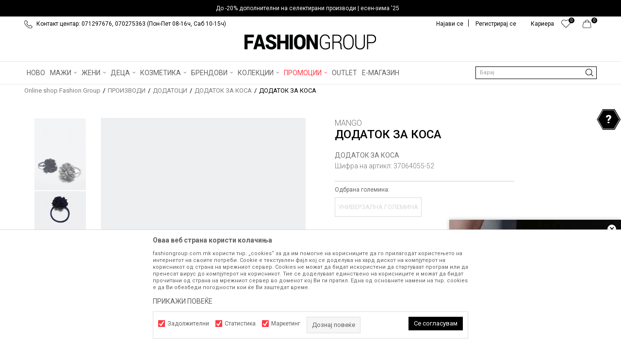

--- FILE ---
content_type: text/css; charset=utf-8
request_url: https://www.fashiongroup.com.mk/nb-public/themes/nbshop5_fashion_group/_static/css/nbcss/style.responsive.theme.md.css?ver=1001_5.1
body_size: 1171
content:
@media (max-width: 1600px){
    .category-with-background-slider > .row,
    .category-second-slider > .row,
    .category-third-slider > .row{
        width: auto;
    }

    .image-with-pins-item-wrapper .image-with-pins-wrapper .pin-marker.clicked .click-content{
        width: 200px;
    }

    .image-with-pins-item-wrapper .image-with-pins-wrapper .click-content .bottom-btn-wrapper .btn-default{
        padding: 9px 10px 9px 15px;
    }
    .image-with-pins-item-wrapper .image-with-pins-wrapper .click-content .text-wrapper{
        height: auto;
    }
    .image-with-pins-item-wrapper .image-with-pins-wrapper .click-content .text-wrapper .title{
        height: 40px;
    }
}
@media (max-width: 1400px){

    .social-icon .item{
        padding: 10px;
    }

    .nav-main > li > a{
        padding: 12px 5px;
    }

    .nav-main-dropdown-inner {
        padding: 15px 30px;
    }

    .error-search-list{
        padding: 20px 20px;
    }

    .page{
        padding: 0 30px;
    }

    .item.product-item.gridalt-view {
        height: 550px;
    }

    .item.product-item.grid-view{
        height: auto;
    }

    .toggle-banner .toggle-button.expand,
    .toggle-banner .toggle-button{
        width: 50px;
    }

    .container{
        width: 1200px;
    }

    .article-list-with-custom-repeating .custom-preview .item .content{
        right: 20px;
    }

    .article.article-list-grid-landscape .item .text-wrapper .description{
        height: 70px;
    }

    .stores-list .item-wrapper{
        padding: 20px 30px 0px;
    }

    .stores-list .short-description{
        font-size: 12px;
    }

    .stores-list .content .title{
        margin-bottom: 10px;
    }

    .article-header {
        position: absolute;
        top: -179px;
        left: 50%;
        transform: translateX(-50%);
        text-align: left;
        padding: 30px 30px 20px;
        background: #ffffff;
        width: 65%;
    }

    .article-heading .title {
        height: 85px;
    }

    /* - AUTOCOMPLETE CORRECTIONS - */
    .autocomplete-button-wrapper,
    .autocomplete-wrapper {
        width: 1180px;
    }

    .category-third-slider > .row,
    .category-with-background-slider > .row, .category-second-slider > .row, .category-third-slider > .row{
        width: 1200px;
    }

    .featured-post-wrapper .item .content{
        padding: 20px 50px 25px 50px;
        background: #ffffff;
    }

    .article-detail-v3 .the-date{
        width: 825px;
    }

    /*.container-subitem_grid .item{*/
    /*    max-height: 578px;*/
    /*}*/

    .bt-fg-outlet .autocomplete-button.autocomplete-button-simple{
        width: 165px;
    }

}


@media (max-width: 1200px){

    .nav-main-wrapper > .container{
        width:100%;
    }

    .nav-main > li > a{
        padding: 12px 5px;
    }

    .nav-main > li.has-bg{
        margin: 0px 10px 0px 10px;
    }

    .social-icon .item{
        margin-right: 0;
    }

    .article-grid-listing-3.article div:not(.category-submenu) .item .text-wrapper .title,
    .article-grid-listing-3.article-autosuggest .item .text-wrapper .title{
        height: 30px;
    }

    .nav-main-dropdown{
        float: left;
    }

    .container{
        width: auto;
    }

    .item.product-item.gridalt-view{
        height: 450px;
    }

    .product-slider > .slider-navigation-absolute{
        width: calc(100% + 0px);
        left: 0;
    }
    .items-generic{
        padding: 0 10px 30px;
    }

    /* - AUTOCOMPLETE CORRECTIONS - */
    .autocomplete-button-wrapper,
    .autocomplete-wrapper {
        width: calc(100% - 20px);
    }

    .autocomplete-wrapper .autocomplete {
        right: 0;
    }

    .article-detail-v3 .the-date {
        width: 60%;
    }

    #formLoyaltyCardOnlineRequest {
        padding: 0 10%;
    }

}

@media (max-width: 1200px){

    .bt-fg-outlet .nav-main > li > a{
        padding: 10px 5px 10px;
    }

    .bt-fg-outlet .autocomplete-button.autocomplete-button-simple{
        width: 155px;
    }

}

@media (min-width: 768px) {
    .tp-product .scroll-to-top {
        bottom: 100px;
    }
    .tp-product .fixed-add-to-cart-wrapper .row .col-md-4 {
        width: 12%;
    }

    .tp-product .fixed-add-to-cart-wrapper .row .col-sm-3.col-md-2 {
        width: 38%;
    }

    .f-product-wrapper {
        display: flex;
        align-items: baseline;
    }
}


--- FILE ---
content_type: text/css; charset=utf-8
request_url: https://www.fashiongroup.com.mk/nb-public/themes/nbshop5_v5_8/_static/css/nbcss/style.responsive.xxs.css?ver=1001_5.1
body_size: 1670
content:
@media (max-width: 480px) {

    .one-item-xxs {
        width:100% !important;
    }

    .market-barometer-outerwrapper {
        padding-left:120px;
    }

    .market-barometer .first-column {
        width:120px;
    }

    .fixed-header-cart {
        top:70px;
    }

    .main-product-info {
        padding:0 10px 0;
    }

    .profile-bg {
        padding:0;
        background:transparent;
    }

    .products-color h1 {
        font-size:18px;
    }

    .product-compare-main .headline {
        font-size:1em;
        min-height:30px;
    }


    .product-compare .remove-product {
        top: 5px;
        right: 5px;
    }

    .product-slider-wrapper {
        margin-bottom:0;
    }

    .product-compare,
    .compared-products-wrapper .product-slider {
        padding:0;
    }

    .catalog-pagination a,
    .catalog-pagination .prev,
    .catalog-pagination .next {
        height: 45px;
        width: 45px;
        border-radius: 50%;
    }

    .catalog-pagination a i {
        font-size:18px;
    }

    .catalog-pagination {
        padding:0;
    }

    .catalog-reader-html .product-item {
        max-width: 322px;
        margin: 0 auto 15px;
    }

    .profile-bg {
        margin-top:0;
    }

    .article-banner .banner-img {
        background:#fff;
        margin-bottom: 20px;
        max-width: calc(100% - 20px);
        margin-left: 10px;
    }

    .main-product-info .info-headline {
        border-right:0 solid #fff;
        font-weight: 700;
    }

    .main-slider .owl-controls {
        bottom:15px;
    }

    .main-slider-caption {
        position:static;
        top:auto;
        transform:none;
        background: #0a8ed7;
    }

    .main-slider-caption-keyword {
        font-size:1rem;
        padding:5px 0;
    }

    .main-slider-caption-text {
        display:none;
    }

    .market-prices {
        padding:0 15px 45px;
    }

    .catalog-logo {
        display:none;
        margin-right:10px;
    }

    .expiry-date {
        color:#555;
    }

    .cart {
        padding: 0;
    }

    .catalog-list-ondetail .product-item {
        max-width:50%;
        width:50%;
    }

    .catalog-reader-html .catalog-pagination .slider-prev {
        margin-left:10px;
    }

    .catalog-reader-html .catalog-pagination .slider-next {
        margin-right:-10px;
    }

    .sidebar .sidebar-small .promo-item.featured-item {
        min-height:100px;
    }

    .simmilar-products-laptop-grid .heading-wrapper h2 {
        font-size:16px;
    }

    .store .heading-wrapper h3 {
        margin-bottom:40px;
    }

    .stores-list .item-wrapper {
        height:auto;
    }

    .post-item .item-wrapper,
    .post-item .description {
        min-height:0;
    }


    /*sports landing page*/

    .sport-main .item-title{
        font-size: 20px;
    }
    .sport-main .item-button-wrapper{
        display: none;
    }
    .sport-main .item-description{
        display: none;
    }
    /*sports landing page*/

    .onlyimgslider .headline-wrapper .slider-headline h2 {
        font-size: 25px;
    }

    .onlyimgslider .slider-description {
        font-size: 12px;
        margin-bottom: 25px;
    }
    .sport-three-in-row {
        margin: 0 0 40px 0;
    }

    .sport-four-in-row .slider-wrapper {
        padding: 0;
    }
    .padding-slider .slick-list.draggable {
        padding: 0 !important;
    }

    .b-landing-wrapper .three-items-wrapper {
        display: block;
        margin-top: 20px;
    }

    .b-landing-wrapper .item-subtitle {
        position: absolute;
        top: 100px;
        color: #fff;
        font-size: 16px;
    }

    .b-landing-wrapper .sport-main .item-title {
        font-size: 30px;
        color: #ffffff;
    }

    .custom-pagination-slider .item .content .text-wrapper {
        top: 0;
        bottom: auto;
        -webkit-transform: none;
        -moz-transform: none;
        -ms-transform: none;
        -o-transform: none;
        transform: none;
        left: 10px;
        width: calc(100% - 20px);
    }

    .custom-pagination-slider .slick-dots {
        top: inherit;
        bottom: 10px;
    }

    .article.article-event-home-slider.event-home-slider-v2 .item .content {
        padding: 10px 0;
    }

    .article.article-event-home-slider.event-home-slider-v2 .item .the-date {
        display: none;
    }

}

/* Very Small devices (tablets, 360px and down) */
@media (max-width: 360px) {

    .modal-dialog{
        margin: 10px;
        width: auto !important;
    }

    .product-buy .shop-button-qnt {
        min-width:270px;
    }

    /*    .slider-navigation{
            display: none;
        }*/

}

@media all and (min-width: 321px) and (max-width: 480px) {
    .toast-middle-center { margin-left: -125px; }
}

@media all and (min-width: 241px) and (max-width: 320px) {
    .toast-middle-center { margin-left: -93px; }
}

@media all and (max-width: 240px) {
    .toast-middle-center { margin-left: -83px; }
}

/* NOVI CSS */
@media (max-width: 480px) {

    .profile .user-data .item {
        height: auto;
        margin-bottom: 10px;
    }
    .gift-card-view{

    }
    .newsletter.fullwidth-center .btn-wrapper .btn{
        margin-left: 0;
    }
    .newsletter.fullwidth-center .description{
        padding: 0 10px;
    }
    .newsletter.fullwidth-center .form-group{
        display: block;
        padding:0 10px;
    }
    .newsletter.fullwidth-center .form-group input{
        width: 100%;
    }

    .article-list-grid-with-arrows .row > .item:after,
    .article-list-grid-with-arrows .row > .item:not(:nth-child(2n)):after,
    .article-list-grid-with-arrows .row > .item:not(:nth-child(3n)):after {
        content: none;
    }

    .left-list-right-img .right-wrapper {
        display: none;
    }
    .left-list-right-img .left-wrapper {
        margin: auto;
        display: block;
    }

    /*  Accordion map  */

    .accordion-map.store-listing-map.show-map {
        min-height: 700px;
    }

    /* City Select Availability In Stores */

    .city-select-wrapper {
        flex-direction: column;
    }

    .city-select-wrapper > label {
        margin-bottom: 10px;
        text-align: left;
        width: 100%;
        padding: 0 10px;
    }

    .city-select-wrapper .styled-select {
        width: 100%;
    }

}
